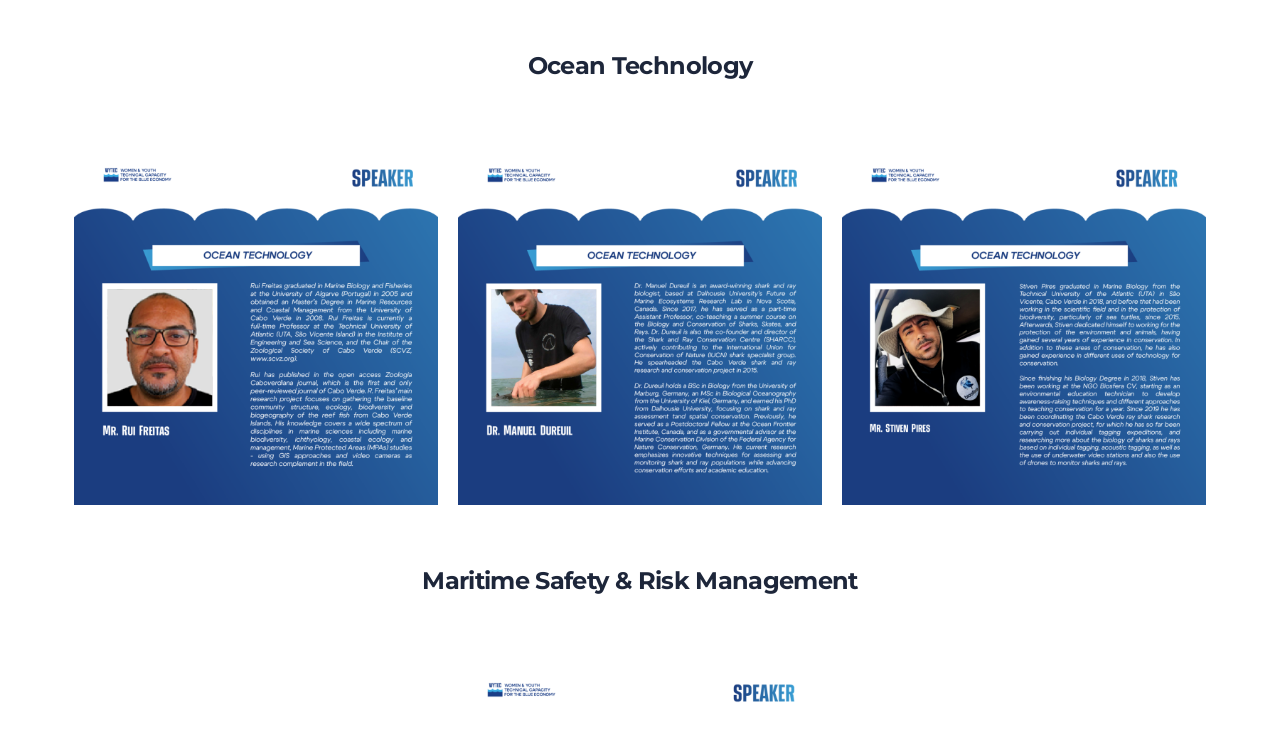

--- FILE ---
content_type: text/html; charset=UTF-8
request_url: https://dotcan.institute/?uicore-tb=weekend-3
body_size: 9552
content:
<!DOCTYPE html>
<html lang="en-US">
<head>
	<meta charset="UTF-8">
		<title>Weekend 3 &#8211; DOTCAN Institute</title>
<meta name='robots' content='max-image-preview:large' />
<script id="cookieyes" type="text/javascript" src="https://cdn-cookieyes.com/client_data/664db607886f6a08dd6acdd9/script.js"></script><link rel='dns-prefetch' href='//www.googletagmanager.com' />
<link rel="alternate" title="oEmbed (JSON)" type="application/json+oembed" href="https://dotcan.institute/wp-json/oembed/1.0/embed?url=https%3A%2F%2Fdotcan.institute%2F%3Fuicore-tb%3Dweekend-3" />
<link rel="alternate" title="oEmbed (XML)" type="text/xml+oembed" href="https://dotcan.institute/wp-json/oembed/1.0/embed?url=https%3A%2F%2Fdotcan.institute%2F%3Fuicore-tb%3Dweekend-3&#038;format=xml" />
<style id='wp-img-auto-sizes-contain-inline-css'>
img:is([sizes=auto i],[sizes^="auto," i]){contain-intrinsic-size:3000px 1500px}
/*# sourceURL=wp-img-auto-sizes-contain-inline-css */
</style>
<style id='classic-theme-styles-inline-css'>
/*! This file is auto-generated */
.wp-block-button__link{color:#fff;background-color:#32373c;border-radius:9999px;box-shadow:none;text-decoration:none;padding:calc(.667em + 2px) calc(1.333em + 2px);font-size:1.125em}.wp-block-file__button{background:#32373c;color:#fff;text-decoration:none}
/*# sourceURL=/wp-includes/css/classic-themes.min.css */
</style>
<style id='global-styles-inline-css'>
:root{--wp--preset--aspect-ratio--square: 1;--wp--preset--aspect-ratio--4-3: 4/3;--wp--preset--aspect-ratio--3-4: 3/4;--wp--preset--aspect-ratio--3-2: 3/2;--wp--preset--aspect-ratio--2-3: 2/3;--wp--preset--aspect-ratio--16-9: 16/9;--wp--preset--aspect-ratio--9-16: 9/16;--wp--preset--color--black: #000000;--wp--preset--color--cyan-bluish-gray: #abb8c3;--wp--preset--color--white: #ffffff;--wp--preset--color--pale-pink: #f78da7;--wp--preset--color--vivid-red: #cf2e2e;--wp--preset--color--luminous-vivid-orange: #ff6900;--wp--preset--color--luminous-vivid-amber: #fcb900;--wp--preset--color--light-green-cyan: #7bdcb5;--wp--preset--color--vivid-green-cyan: #00d084;--wp--preset--color--pale-cyan-blue: #8ed1fc;--wp--preset--color--vivid-cyan-blue: #0693e3;--wp--preset--color--vivid-purple: #9b51e0;--wp--preset--gradient--vivid-cyan-blue-to-vivid-purple: linear-gradient(135deg,rgb(6,147,227) 0%,rgb(155,81,224) 100%);--wp--preset--gradient--light-green-cyan-to-vivid-green-cyan: linear-gradient(135deg,rgb(122,220,180) 0%,rgb(0,208,130) 100%);--wp--preset--gradient--luminous-vivid-amber-to-luminous-vivid-orange: linear-gradient(135deg,rgb(252,185,0) 0%,rgb(255,105,0) 100%);--wp--preset--gradient--luminous-vivid-orange-to-vivid-red: linear-gradient(135deg,rgb(255,105,0) 0%,rgb(207,46,46) 100%);--wp--preset--gradient--very-light-gray-to-cyan-bluish-gray: linear-gradient(135deg,rgb(238,238,238) 0%,rgb(169,184,195) 100%);--wp--preset--gradient--cool-to-warm-spectrum: linear-gradient(135deg,rgb(74,234,220) 0%,rgb(151,120,209) 20%,rgb(207,42,186) 40%,rgb(238,44,130) 60%,rgb(251,105,98) 80%,rgb(254,248,76) 100%);--wp--preset--gradient--blush-light-purple: linear-gradient(135deg,rgb(255,206,236) 0%,rgb(152,150,240) 100%);--wp--preset--gradient--blush-bordeaux: linear-gradient(135deg,rgb(254,205,165) 0%,rgb(254,45,45) 50%,rgb(107,0,62) 100%);--wp--preset--gradient--luminous-dusk: linear-gradient(135deg,rgb(255,203,112) 0%,rgb(199,81,192) 50%,rgb(65,88,208) 100%);--wp--preset--gradient--pale-ocean: linear-gradient(135deg,rgb(255,245,203) 0%,rgb(182,227,212) 50%,rgb(51,167,181) 100%);--wp--preset--gradient--electric-grass: linear-gradient(135deg,rgb(202,248,128) 0%,rgb(113,206,126) 100%);--wp--preset--gradient--midnight: linear-gradient(135deg,rgb(2,3,129) 0%,rgb(40,116,252) 100%);--wp--preset--font-size--small: 13px;--wp--preset--font-size--medium: 20px;--wp--preset--font-size--large: 36px;--wp--preset--font-size--x-large: 42px;--wp--preset--spacing--20: 0.44rem;--wp--preset--spacing--30: 0.67rem;--wp--preset--spacing--40: 1rem;--wp--preset--spacing--50: 1.5rem;--wp--preset--spacing--60: 2.25rem;--wp--preset--spacing--70: 3.38rem;--wp--preset--spacing--80: 5.06rem;--wp--preset--shadow--natural: 6px 6px 9px rgba(0, 0, 0, 0.2);--wp--preset--shadow--deep: 12px 12px 50px rgba(0, 0, 0, 0.4);--wp--preset--shadow--sharp: 6px 6px 0px rgba(0, 0, 0, 0.2);--wp--preset--shadow--outlined: 6px 6px 0px -3px rgb(255, 255, 255), 6px 6px rgb(0, 0, 0);--wp--preset--shadow--crisp: 6px 6px 0px rgb(0, 0, 0);}:where(.is-layout-flex){gap: 0.5em;}:where(.is-layout-grid){gap: 0.5em;}body .is-layout-flex{display: flex;}.is-layout-flex{flex-wrap: wrap;align-items: center;}.is-layout-flex > :is(*, div){margin: 0;}body .is-layout-grid{display: grid;}.is-layout-grid > :is(*, div){margin: 0;}:where(.wp-block-columns.is-layout-flex){gap: 2em;}:where(.wp-block-columns.is-layout-grid){gap: 2em;}:where(.wp-block-post-template.is-layout-flex){gap: 1.25em;}:where(.wp-block-post-template.is-layout-grid){gap: 1.25em;}.has-black-color{color: var(--wp--preset--color--black) !important;}.has-cyan-bluish-gray-color{color: var(--wp--preset--color--cyan-bluish-gray) !important;}.has-white-color{color: var(--wp--preset--color--white) !important;}.has-pale-pink-color{color: var(--wp--preset--color--pale-pink) !important;}.has-vivid-red-color{color: var(--wp--preset--color--vivid-red) !important;}.has-luminous-vivid-orange-color{color: var(--wp--preset--color--luminous-vivid-orange) !important;}.has-luminous-vivid-amber-color{color: var(--wp--preset--color--luminous-vivid-amber) !important;}.has-light-green-cyan-color{color: var(--wp--preset--color--light-green-cyan) !important;}.has-vivid-green-cyan-color{color: var(--wp--preset--color--vivid-green-cyan) !important;}.has-pale-cyan-blue-color{color: var(--wp--preset--color--pale-cyan-blue) !important;}.has-vivid-cyan-blue-color{color: var(--wp--preset--color--vivid-cyan-blue) !important;}.has-vivid-purple-color{color: var(--wp--preset--color--vivid-purple) !important;}.has-black-background-color{background-color: var(--wp--preset--color--black) !important;}.has-cyan-bluish-gray-background-color{background-color: var(--wp--preset--color--cyan-bluish-gray) !important;}.has-white-background-color{background-color: var(--wp--preset--color--white) !important;}.has-pale-pink-background-color{background-color: var(--wp--preset--color--pale-pink) !important;}.has-vivid-red-background-color{background-color: var(--wp--preset--color--vivid-red) !important;}.has-luminous-vivid-orange-background-color{background-color: var(--wp--preset--color--luminous-vivid-orange) !important;}.has-luminous-vivid-amber-background-color{background-color: var(--wp--preset--color--luminous-vivid-amber) !important;}.has-light-green-cyan-background-color{background-color: var(--wp--preset--color--light-green-cyan) !important;}.has-vivid-green-cyan-background-color{background-color: var(--wp--preset--color--vivid-green-cyan) !important;}.has-pale-cyan-blue-background-color{background-color: var(--wp--preset--color--pale-cyan-blue) !important;}.has-vivid-cyan-blue-background-color{background-color: var(--wp--preset--color--vivid-cyan-blue) !important;}.has-vivid-purple-background-color{background-color: var(--wp--preset--color--vivid-purple) !important;}.has-black-border-color{border-color: var(--wp--preset--color--black) !important;}.has-cyan-bluish-gray-border-color{border-color: var(--wp--preset--color--cyan-bluish-gray) !important;}.has-white-border-color{border-color: var(--wp--preset--color--white) !important;}.has-pale-pink-border-color{border-color: var(--wp--preset--color--pale-pink) !important;}.has-vivid-red-border-color{border-color: var(--wp--preset--color--vivid-red) !important;}.has-luminous-vivid-orange-border-color{border-color: var(--wp--preset--color--luminous-vivid-orange) !important;}.has-luminous-vivid-amber-border-color{border-color: var(--wp--preset--color--luminous-vivid-amber) !important;}.has-light-green-cyan-border-color{border-color: var(--wp--preset--color--light-green-cyan) !important;}.has-vivid-green-cyan-border-color{border-color: var(--wp--preset--color--vivid-green-cyan) !important;}.has-pale-cyan-blue-border-color{border-color: var(--wp--preset--color--pale-cyan-blue) !important;}.has-vivid-cyan-blue-border-color{border-color: var(--wp--preset--color--vivid-cyan-blue) !important;}.has-vivid-purple-border-color{border-color: var(--wp--preset--color--vivid-purple) !important;}.has-vivid-cyan-blue-to-vivid-purple-gradient-background{background: var(--wp--preset--gradient--vivid-cyan-blue-to-vivid-purple) !important;}.has-light-green-cyan-to-vivid-green-cyan-gradient-background{background: var(--wp--preset--gradient--light-green-cyan-to-vivid-green-cyan) !important;}.has-luminous-vivid-amber-to-luminous-vivid-orange-gradient-background{background: var(--wp--preset--gradient--luminous-vivid-amber-to-luminous-vivid-orange) !important;}.has-luminous-vivid-orange-to-vivid-red-gradient-background{background: var(--wp--preset--gradient--luminous-vivid-orange-to-vivid-red) !important;}.has-very-light-gray-to-cyan-bluish-gray-gradient-background{background: var(--wp--preset--gradient--very-light-gray-to-cyan-bluish-gray) !important;}.has-cool-to-warm-spectrum-gradient-background{background: var(--wp--preset--gradient--cool-to-warm-spectrum) !important;}.has-blush-light-purple-gradient-background{background: var(--wp--preset--gradient--blush-light-purple) !important;}.has-blush-bordeaux-gradient-background{background: var(--wp--preset--gradient--blush-bordeaux) !important;}.has-luminous-dusk-gradient-background{background: var(--wp--preset--gradient--luminous-dusk) !important;}.has-pale-ocean-gradient-background{background: var(--wp--preset--gradient--pale-ocean) !important;}.has-electric-grass-gradient-background{background: var(--wp--preset--gradient--electric-grass) !important;}.has-midnight-gradient-background{background: var(--wp--preset--gradient--midnight) !important;}.has-small-font-size{font-size: var(--wp--preset--font-size--small) !important;}.has-medium-font-size{font-size: var(--wp--preset--font-size--medium) !important;}.has-large-font-size{font-size: var(--wp--preset--font-size--large) !important;}.has-x-large-font-size{font-size: var(--wp--preset--font-size--x-large) !important;}
:where(.wp-block-post-template.is-layout-flex){gap: 1.25em;}:where(.wp-block-post-template.is-layout-grid){gap: 1.25em;}
:where(.wp-block-term-template.is-layout-flex){gap: 1.25em;}:where(.wp-block-term-template.is-layout-grid){gap: 1.25em;}
:where(.wp-block-columns.is-layout-flex){gap: 2em;}:where(.wp-block-columns.is-layout-grid){gap: 2em;}
:root :where(.wp-block-pullquote){font-size: 1.5em;line-height: 1.6;}
/*# sourceURL=global-styles-inline-css */
</style>
<link rel='stylesheet' id='child-style-css' href='https://dotcan.institute/wp-content/themes/dotcan-child/style.css' media='all' />
<link rel='stylesheet' id='dflip-icons-style-css' href='https://dotcan.institute/wp-content/plugins/dflip/assets/css/themify-icons.min.css' media='all' />
<link rel='stylesheet' id='dflip-style-css' href='https://dotcan.institute/wp-content/plugins/dflip/assets/css/dflip.min.css' media='all' />
<link rel='stylesheet' id='elementor-frontend-css' href='https://dotcan.institute/wp-content/plugins/elementor/assets/css/frontend.min.css' media='all' />
<link rel='stylesheet' id='elementor-post-29-css' href='https://dotcan.institute/wp-content/uploads/elementor/css/post-29.css' media='all' />
<link rel='stylesheet' id='widget-heading-css' href='https://dotcan.institute/wp-content/plugins/elementor/assets/css/widget-heading.min.css' media='all' />
<link rel='stylesheet' id='widget-image-css' href='https://dotcan.institute/wp-content/plugins/elementor/assets/css/widget-image.min.css' media='all' />
<link rel='stylesheet' id='elementor-post-1389-css' href='https://dotcan.institute/wp-content/uploads/elementor/css/post-1389.css' media='all' />
<link rel='stylesheet' id='uicore_global-css' href='https://dotcan.institute/wp-content/uploads/uicore-global.css' media='all' />
<link rel='stylesheet' id='eael-general-css' href='https://dotcan.institute/wp-content/plugins/essential-addons-for-elementor-lite/assets/front-end/css/view/general.min.css' media='all' />
<link rel='stylesheet' id='bdt-uikit-css' href='https://dotcan.institute/wp-content/plugins/bdthemes-element-pack/assets/css/bdt-uikit.css' media='all' />
<link rel='stylesheet' id='ep-helper-css' href='https://dotcan.institute/wp-content/plugins/bdthemes-element-pack/assets/css/ep-helper.css' media='all' />
<link rel='stylesheet' id='elementor-gf-local-montserrat-css' href='https://dotcan.institute/wp-content/uploads/elementor/google-fonts/css/montserrat.css' media='all' />
<script src="https://dotcan.institute/wp-includes/js/jquery/jquery.min.js" id="jquery-core-js"></script>
<script src="https://dotcan.institute/wp-includes/js/jquery/jquery-migrate.min.js" id="jquery-migrate-js"></script>

<!-- Google tag (gtag.js) snippet added by Site Kit -->
<!-- Google Analytics snippet added by Site Kit -->
<script src="https://www.googletagmanager.com/gtag/js?id=GT-TQSR9GZ" id="google_gtagjs-js" async></script>
<script id="google_gtagjs-js-after">
window.dataLayer = window.dataLayer || [];function gtag(){dataLayer.push(arguments);}
gtag("set","linker",{"domains":["dotcan.institute"]});
gtag("js", new Date());
gtag("set", "developer_id.dZTNiMT", true);
gtag("config", "GT-TQSR9GZ");
//# sourceURL=google_gtagjs-js-after
</script>
<link rel="https://api.w.org/" href="https://dotcan.institute/wp-json/" /><link rel="canonical" href="https://dotcan.institute/?uicore-tb=weekend-3" />
<link rel='shortlink' href='https://dotcan.institute/?p=1389' />
<meta name="generator" content="Site Kit by Google 1.170.0" /><script data-cfasync="false"> var dFlipLocation = "https://dotcan.institute/wp-content/plugins/dflip/assets/"; var dFlipWPGlobal = {"text":{"toggleSound":"Turn on\/off Sound","toggleThumbnails":"Toggle Thumbnails","toggleOutline":"Toggle Outline\/Bookmark","previousPage":"Previous Page","nextPage":"Next Page","toggleFullscreen":"Toggle Fullscreen","zoomIn":"Zoom In","zoomOut":"Zoom Out","toggleHelp":"Toggle Help","singlePageMode":"Single Page Mode","doublePageMode":"Double Page Mode","downloadPDFFile":"Download PDF File","gotoFirstPage":"Goto First Page","gotoLastPage":"Goto Last Page","share":"Share","mailSubject":"I wanted you to see this FlipBook","mailBody":"Check out this site {{url}}","loading":"Loading"},"moreControls":"download,pageMode,startPage,endPage,sound","hideControls":"","scrollWheel":"true","backgroundColor":"#777","backgroundImage":"","height":"auto","paddingLeft":"20","paddingRight":"20","controlsPosition":"bottom","duration":"800","soundEnable":"true","enableDownload":"true","enableAnalytics":"false","webgl":"false","hard":"none","maxTextureSize":"1600","rangeChunkSize":"1048576","disableRange":false,"zoomRatio":"1.5","stiffness":"3","pageMode":"0","singlePageMode":"0","pageSize":"0","autoPlay":"false","autoPlayDuration":"5000","autoPlayStart":"false","linkTarget":"2","sharePrefix":"flipbook-","pdfVersion":"default"};</script><meta name="generator" content="Elementor 3.33.4; features: e_font_icon_svg, additional_custom_breakpoints; settings: css_print_method-external, google_font-enabled, font_display-swap">
        <svg style="display: none">
      <filter
        id="bdt-frosted"
        x="0%"
        y="0%"
        width="100%"
        height="100%"
        filterUnits="objectBoundingBox"
      >
        <feTurbulence
          type="fractalNoise"
          baseFrequency="0.01 0.01"
          numOctaves="1"
          seed="5"
          result="turbulence"
        />
        <!-- Seeds: 14, 17,  -->

        <feComponentTransfer in="turbulence" result="mapped">
          <feFuncR type="gamma" amplitude="1" exponent="10" offset="0.5" />
          <feFuncG type="gamma" amplitude="0" exponent="1" offset="0" />
          <feFuncB type="gamma" amplitude="0" exponent="1" offset="0.5" />
        </feComponentTransfer>

        <feGaussianBlur in="turbulence" stdDeviation="3" result="softMap" />

        <feSpecularLighting
          in="softMap"
          surfaceScale="5"
          specularConstant="1"
          specularExponent="100"
          lighting-color="white"
          result="specLight"
        >
          <fePointLight x="-200" y="-200" z="300" />
        </feSpecularLighting>

        <feComposite
          in="specLight"
          operator="arithmetic"
          k1="0"
          k2="1"
          k3="1"
          k4="0"
          result="litImage"
        />

        <feDisplacementMap
          in="SourceGraphic"
          in2="softMap"
          scale="150"
          xChannelSelector="R"
          yChannelSelector="G"
        />
      </filter>
</svg>
        <meta name="theme-color" content="#1A4EC5" />
        <link rel="shortcut icon" href="https://dotcan.institute/wp-content/uploads/2023/05/favicon.png" >
		<link rel="icon" href="https://dotcan.institute/wp-content/uploads/2023/05/favicon.png" >
		<link rel="apple-touch-icon" sizes="152x152" href="https://dotcan.institute/wp-content/uploads/2023/05/favicon.png">
		<link rel="apple-touch-icon" sizes="120x120" href="https://dotcan.institute/wp-content/uploads/2023/05/favicon.png">
		<link rel="apple-touch-icon" sizes="76x76" href="https://dotcan.institute/wp-content/uploads/2023/05/favicon.png">
        <link rel="apple-touch-icon" href="https://dotcan.institute/wp-content/uploads/2023/05/favicon.png">
        			<style>
				.e-con.e-parent:nth-of-type(n+4):not(.e-lazyloaded):not(.e-no-lazyload),
				.e-con.e-parent:nth-of-type(n+4):not(.e-lazyloaded):not(.e-no-lazyload) * {
					background-image: none !important;
				}
				@media screen and (max-height: 1024px) {
					.e-con.e-parent:nth-of-type(n+3):not(.e-lazyloaded):not(.e-no-lazyload),
					.e-con.e-parent:nth-of-type(n+3):not(.e-lazyloaded):not(.e-no-lazyload) * {
						background-image: none !important;
					}
				}
				@media screen and (max-height: 640px) {
					.e-con.e-parent:nth-of-type(n+2):not(.e-lazyloaded):not(.e-no-lazyload),
					.e-con.e-parent:nth-of-type(n+2):not(.e-lazyloaded):not(.e-no-lazyload) * {
						background-image: none !important;
					}
				}
			</style>
			<link rel="icon" href="https://dotcan.institute/wp-content/uploads/2023/05/cropped-favicon-32x32.png" sizes="32x32" />
<link rel="icon" href="https://dotcan.institute/wp-content/uploads/2023/05/cropped-favicon-192x192.png" sizes="192x192" />
<link rel="apple-touch-icon" href="https://dotcan.institute/wp-content/uploads/2023/05/cropped-favicon-180x180.png" />
<meta name="msapplication-TileImage" content="https://dotcan.institute/wp-content/uploads/2023/05/cropped-favicon-270x270.png" />
		<style id="wp-custom-css">
			.elementor-widget-social-icons {
 text-align: center!important;
}		</style>
			</head>
<body class="wp-singular uicore-tb-template-default single single-uicore-tb postid-1389 wp-embed-responsive wp-theme-rise wp-child-theme-dotcan-child ui-custom-lib-class ui-a-dsmm-slide  elementor-default elementor-kit-7 elementor-page elementor-page-1389">
	<div class="uicore-body-content">
				<div data-elementor-type="uicore-tb" data-elementor-id="1389" class="elementor elementor-1389" data-elementor-settings="{&quot;element_pack_global_tooltip_width&quot;:{&quot;unit&quot;:&quot;px&quot;,&quot;size&quot;:&quot;&quot;,&quot;sizes&quot;:[]},&quot;element_pack_global_tooltip_width_tablet&quot;:{&quot;unit&quot;:&quot;px&quot;,&quot;size&quot;:&quot;&quot;,&quot;sizes&quot;:[]},&quot;element_pack_global_tooltip_width_mobile&quot;:{&quot;unit&quot;:&quot;px&quot;,&quot;size&quot;:&quot;&quot;,&quot;sizes&quot;:[]},&quot;element_pack_global_tooltip_padding&quot;:{&quot;unit&quot;:&quot;px&quot;,&quot;top&quot;:&quot;&quot;,&quot;right&quot;:&quot;&quot;,&quot;bottom&quot;:&quot;&quot;,&quot;left&quot;:&quot;&quot;,&quot;isLinked&quot;:true},&quot;element_pack_global_tooltip_padding_tablet&quot;:{&quot;unit&quot;:&quot;px&quot;,&quot;top&quot;:&quot;&quot;,&quot;right&quot;:&quot;&quot;,&quot;bottom&quot;:&quot;&quot;,&quot;left&quot;:&quot;&quot;,&quot;isLinked&quot;:true},&quot;element_pack_global_tooltip_padding_mobile&quot;:{&quot;unit&quot;:&quot;px&quot;,&quot;top&quot;:&quot;&quot;,&quot;right&quot;:&quot;&quot;,&quot;bottom&quot;:&quot;&quot;,&quot;left&quot;:&quot;&quot;,&quot;isLinked&quot;:true},&quot;element_pack_global_tooltip_border_radius&quot;:{&quot;unit&quot;:&quot;px&quot;,&quot;top&quot;:&quot;&quot;,&quot;right&quot;:&quot;&quot;,&quot;bottom&quot;:&quot;&quot;,&quot;left&quot;:&quot;&quot;,&quot;isLinked&quot;:true},&quot;element_pack_global_tooltip_border_radius_tablet&quot;:{&quot;unit&quot;:&quot;px&quot;,&quot;top&quot;:&quot;&quot;,&quot;right&quot;:&quot;&quot;,&quot;bottom&quot;:&quot;&quot;,&quot;left&quot;:&quot;&quot;,&quot;isLinked&quot;:true},&quot;element_pack_global_tooltip_border_radius_mobile&quot;:{&quot;unit&quot;:&quot;px&quot;,&quot;top&quot;:&quot;&quot;,&quot;right&quot;:&quot;&quot;,&quot;bottom&quot;:&quot;&quot;,&quot;left&quot;:&quot;&quot;,&quot;isLinked&quot;:true}}" data-elementor-post-type="uicore-tb">
						<section class="elementor-section elementor-top-section elementor-element elementor-element-1a886ea elementor-section-boxed elementor-section-height-default elementor-section-height-default" data-id="1a886ea" data-element_type="section">
						<div class="elementor-container elementor-column-gap-default">
					<div class="elementor-column elementor-col-100 elementor-top-column elementor-element elementor-element-ae90598" data-id="ae90598" data-element_type="column">
			<div class="elementor-widget-wrap elementor-element-populated">
						<div class="elementor-element elementor-element-ada7d8a elementor-widget elementor-widget-heading" data-id="ada7d8a" data-element_type="widget" data-widget_type="heading.default">
				<div class="elementor-widget-container">
					<h2 class="elementor-heading-title elementor-size-default">Ocean Technology</h2>				</div>
				</div>
					</div>
		</div>
					</div>
		</section>
				<section class="elementor-section elementor-top-section elementor-element elementor-element-0777c28 elementor-section-boxed elementor-section-height-default elementor-section-height-default" data-id="0777c28" data-element_type="section">
						<div class="elementor-container elementor-column-gap-default">
					<div class="elementor-column elementor-col-33 elementor-top-column elementor-element elementor-element-bd53585" data-id="bd53585" data-element_type="column">
			<div class="elementor-widget-wrap elementor-element-populated">
						<div class="elementor-element elementor-element-9bf1f04 elementor-widget elementor-widget-image" data-id="9bf1f04" data-element_type="widget" data-widget_type="image.default">
				<div class="elementor-widget-container">
																<a href="https://dotcan.institute/wp-content/uploads/2024/03/Mr.-Rui-Freitas-15.png" data-elementor-open-lightbox="yes" data-elementor-lightbox-title="Mr. Rui Freitas-15" data-e-action-hash="#elementor-action%3Aaction%3Dlightbox%26settings%3DeyJpZCI6MTM5MSwidXJsIjoiaHR0cHM6XC9cL2RvdGNhbi5pbnN0aXR1dGVcL3dwLWNvbnRlbnRcL3VwbG9hZHNcLzIwMjRcLzAzXC9Nci4tUnVpLUZyZWl0YXMtMTUucG5nIn0%3D">
							<img fetchpriority="high" decoding="async" width="1000" height="1000" src="https://dotcan.institute/wp-content/uploads/2024/03/Mr.-Rui-Freitas-15-1024x1024.png" class="attachment-large size-large wp-image-1391" alt="" srcset="https://dotcan.institute/wp-content/uploads/2024/03/Mr.-Rui-Freitas-15-1024x1024.png 1024w, https://dotcan.institute/wp-content/uploads/2024/03/Mr.-Rui-Freitas-15-300x300.png 300w, https://dotcan.institute/wp-content/uploads/2024/03/Mr.-Rui-Freitas-15-150x150.png 150w, https://dotcan.institute/wp-content/uploads/2024/03/Mr.-Rui-Freitas-15-768x767.png 768w, https://dotcan.institute/wp-content/uploads/2024/03/Mr.-Rui-Freitas-15-650x650.png 650w, https://dotcan.institute/wp-content/uploads/2024/03/Mr.-Rui-Freitas-15.png 1081w" sizes="(max-width: 1000px) 100vw, 1000px" />								</a>
															</div>
				</div>
					</div>
		</div>
				<div class="elementor-column elementor-col-33 elementor-top-column elementor-element elementor-element-e44f274" data-id="e44f274" data-element_type="column">
			<div class="elementor-widget-wrap elementor-element-populated">
						<div class="elementor-element elementor-element-7dfc4fa elementor-widget elementor-widget-image" data-id="7dfc4fa" data-element_type="widget" data-widget_type="image.default">
				<div class="elementor-widget-container">
																<a href="https://dotcan.institute/wp-content/uploads/2024/03/Dr.-Manuel-Dureuil-13.png" data-elementor-open-lightbox="yes" data-elementor-lightbox-title="Dr. Manuel Dureuil-13" data-e-action-hash="#elementor-action%3Aaction%3Dlightbox%26settings%3DeyJpZCI6MTM5MiwidXJsIjoiaHR0cHM6XC9cL2RvdGNhbi5pbnN0aXR1dGVcL3dwLWNvbnRlbnRcL3VwbG9hZHNcLzIwMjRcLzAzXC9Eci4tTWFudWVsLUR1cmV1aWwtMTMucG5nIn0%3D">
							<img decoding="async" width="1000" height="1000" src="https://dotcan.institute/wp-content/uploads/2024/03/Dr.-Manuel-Dureuil-13-1024x1024.png" class="attachment-large size-large wp-image-1392" alt="" srcset="https://dotcan.institute/wp-content/uploads/2024/03/Dr.-Manuel-Dureuil-13-1024x1024.png 1024w, https://dotcan.institute/wp-content/uploads/2024/03/Dr.-Manuel-Dureuil-13-300x300.png 300w, https://dotcan.institute/wp-content/uploads/2024/03/Dr.-Manuel-Dureuil-13-150x150.png 150w, https://dotcan.institute/wp-content/uploads/2024/03/Dr.-Manuel-Dureuil-13-768x768.png 768w, https://dotcan.institute/wp-content/uploads/2024/03/Dr.-Manuel-Dureuil-13-650x650.png 650w, https://dotcan.institute/wp-content/uploads/2024/03/Dr.-Manuel-Dureuil-13.png 1081w" sizes="(max-width: 1000px) 100vw, 1000px" />								</a>
															</div>
				</div>
					</div>
		</div>
				<div class="elementor-column elementor-col-33 elementor-top-column elementor-element elementor-element-5118285" data-id="5118285" data-element_type="column">
			<div class="elementor-widget-wrap elementor-element-populated">
						<div class="elementor-element elementor-element-1d01d76 elementor-widget elementor-widget-image" data-id="1d01d76" data-element_type="widget" data-widget_type="image.default">
				<div class="elementor-widget-container">
																<a href="https://dotcan.institute/wp-content/uploads/2024/03/Mr.-Stiven-Pires-14.png" data-elementor-open-lightbox="yes" data-elementor-lightbox-title="Mr. Stiven Pires-14" data-e-action-hash="#elementor-action%3Aaction%3Dlightbox%26settings%3DeyJpZCI6MTM5MywidXJsIjoiaHR0cHM6XC9cL2RvdGNhbi5pbnN0aXR1dGVcL3dwLWNvbnRlbnRcL3VwbG9hZHNcLzIwMjRcLzAzXC9Nci4tU3RpdmVuLVBpcmVzLTE0LnBuZyJ9">
							<img decoding="async" width="1000" height="1000" src="https://dotcan.institute/wp-content/uploads/2024/03/Mr.-Stiven-Pires-14-1024x1024.png" class="attachment-large size-large wp-image-1393" alt="" srcset="https://dotcan.institute/wp-content/uploads/2024/03/Mr.-Stiven-Pires-14-1024x1024.png 1024w, https://dotcan.institute/wp-content/uploads/2024/03/Mr.-Stiven-Pires-14-300x300.png 300w, https://dotcan.institute/wp-content/uploads/2024/03/Mr.-Stiven-Pires-14-150x150.png 150w, https://dotcan.institute/wp-content/uploads/2024/03/Mr.-Stiven-Pires-14-768x768.png 768w, https://dotcan.institute/wp-content/uploads/2024/03/Mr.-Stiven-Pires-14-650x650.png 650w, https://dotcan.institute/wp-content/uploads/2024/03/Mr.-Stiven-Pires-14.png 1081w" sizes="(max-width: 1000px) 100vw, 1000px" />								</a>
															</div>
				</div>
					</div>
		</div>
					</div>
		</section>
				<section class="elementor-section elementor-top-section elementor-element elementor-element-8bb4628 elementor-section-boxed elementor-section-height-default elementor-section-height-default" data-id="8bb4628" data-element_type="section">
						<div class="elementor-container elementor-column-gap-default">
					<div class="elementor-column elementor-col-100 elementor-top-column elementor-element elementor-element-c507303" data-id="c507303" data-element_type="column">
			<div class="elementor-widget-wrap elementor-element-populated">
						<div class="elementor-element elementor-element-ad9d6bc elementor-widget elementor-widget-heading" data-id="ad9d6bc" data-element_type="widget" data-widget_type="heading.default">
				<div class="elementor-widget-container">
					<h2 class="elementor-heading-title elementor-size-default">Maritime Safety &amp; Risk Management</h2>				</div>
				</div>
					</div>
		</div>
					</div>
		</section>
				<section class="elementor-section elementor-top-section elementor-element elementor-element-af431b4 elementor-section-boxed elementor-section-height-default elementor-section-height-default" data-id="af431b4" data-element_type="section">
						<div class="elementor-container elementor-column-gap-default">
					<div class="elementor-column elementor-col-33 elementor-top-column elementor-element elementor-element-1a1a24c" data-id="1a1a24c" data-element_type="column">
			<div class="elementor-widget-wrap">
							</div>
		</div>
				<div class="elementor-column elementor-col-33 elementor-top-column elementor-element elementor-element-b0d7b46" data-id="b0d7b46" data-element_type="column">
			<div class="elementor-widget-wrap elementor-element-populated">
						<div class="elementor-element elementor-element-9f983f9 elementor-widget elementor-widget-image" data-id="9f983f9" data-element_type="widget" data-widget_type="image.default">
				<div class="elementor-widget-container">
																<a href="https://dotcan.institute/wp-content/uploads/2024/03/Capt.-Francis-Kwesi-Botse-Micah.png" data-elementor-open-lightbox="yes" data-elementor-lightbox-title="Capt. Francis Kwesi Botse Micah" data-e-action-hash="#elementor-action%3Aaction%3Dlightbox%26settings%3DeyJpZCI6MTM5NSwidXJsIjoiaHR0cHM6XC9cL2RvdGNhbi5pbnN0aXR1dGVcL3dwLWNvbnRlbnRcL3VwbG9hZHNcLzIwMjRcLzAzXC9DYXB0Li1GcmFuY2lzLUt3ZXNpLUJvdHNlLU1pY2FoLnBuZyJ9">
							<img loading="lazy" decoding="async" width="1000" height="1000" src="https://dotcan.institute/wp-content/uploads/2024/03/Capt.-Francis-Kwesi-Botse-Micah-1024x1024.png" class="attachment-large size-large wp-image-1395" alt="" srcset="https://dotcan.institute/wp-content/uploads/2024/03/Capt.-Francis-Kwesi-Botse-Micah-1024x1024.png 1024w, https://dotcan.institute/wp-content/uploads/2024/03/Capt.-Francis-Kwesi-Botse-Micah-300x300.png 300w, https://dotcan.institute/wp-content/uploads/2024/03/Capt.-Francis-Kwesi-Botse-Micah-150x150.png 150w, https://dotcan.institute/wp-content/uploads/2024/03/Capt.-Francis-Kwesi-Botse-Micah-768x768.png 768w, https://dotcan.institute/wp-content/uploads/2024/03/Capt.-Francis-Kwesi-Botse-Micah-650x650.png 650w, https://dotcan.institute/wp-content/uploads/2024/03/Capt.-Francis-Kwesi-Botse-Micah.png 1081w" sizes="(max-width: 1000px) 100vw, 1000px" />								</a>
															</div>
				</div>
					</div>
		</div>
				<div class="elementor-column elementor-col-33 elementor-top-column elementor-element elementor-element-27dd0a1" data-id="27dd0a1" data-element_type="column">
			<div class="elementor-widget-wrap">
							</div>
		</div>
					</div>
		</section>
				<section class="elementor-section elementor-top-section elementor-element elementor-element-e274f8b elementor-section-boxed elementor-section-height-default elementor-section-height-default" data-id="e274f8b" data-element_type="section">
						<div class="elementor-container elementor-column-gap-default">
					<div class="elementor-column elementor-col-100 elementor-top-column elementor-element elementor-element-fc3d2dd" data-id="fc3d2dd" data-element_type="column">
			<div class="elementor-widget-wrap elementor-element-populated">
						<div class="elementor-element elementor-element-dfd6878 elementor-widget elementor-widget-heading" data-id="dfd6878" data-element_type="widget" data-widget_type="heading.default">
				<div class="elementor-widget-container">
					<h2 class="elementor-heading-title elementor-size-default">Leadership and Entrepreneurship</h2>				</div>
				</div>
					</div>
		</div>
					</div>
		</section>
				<section class="elementor-section elementor-top-section elementor-element elementor-element-d09c816 elementor-section-boxed elementor-section-height-default elementor-section-height-default" data-id="d09c816" data-element_type="section">
						<div class="elementor-container elementor-column-gap-default">
					<div class="elementor-column elementor-col-33 elementor-top-column elementor-element elementor-element-2c5e06c" data-id="2c5e06c" data-element_type="column">
			<div class="elementor-widget-wrap">
							</div>
		</div>
				<div class="elementor-column elementor-col-33 elementor-top-column elementor-element elementor-element-308bcec" data-id="308bcec" data-element_type="column">
			<div class="elementor-widget-wrap elementor-element-populated">
						<div class="elementor-element elementor-element-bc79014 elementor-widget elementor-widget-image" data-id="bc79014" data-element_type="widget" data-widget_type="image.default">
				<div class="elementor-widget-container">
																<a href="https://dotcan.institute/wp-content/uploads/2024/03/Mrs.-Natasha-Legay.png" data-elementor-open-lightbox="yes" data-elementor-lightbox-title="Mrs. Natasha Legay" data-e-action-hash="#elementor-action%3Aaction%3Dlightbox%26settings%3DeyJpZCI6MTM5NiwidXJsIjoiaHR0cHM6XC9cL2RvdGNhbi5pbnN0aXR1dGVcL3dwLWNvbnRlbnRcL3VwbG9hZHNcLzIwMjRcLzAzXC9NcnMuLU5hdGFzaGEtTGVnYXkucG5nIn0%3D">
							<img loading="lazy" decoding="async" width="1000" height="1000" src="https://dotcan.institute/wp-content/uploads/2024/03/Mrs.-Natasha-Legay-1024x1024.png" class="attachment-large size-large wp-image-1396" alt="" srcset="https://dotcan.institute/wp-content/uploads/2024/03/Mrs.-Natasha-Legay-1024x1024.png 1024w, https://dotcan.institute/wp-content/uploads/2024/03/Mrs.-Natasha-Legay-300x300.png 300w, https://dotcan.institute/wp-content/uploads/2024/03/Mrs.-Natasha-Legay-150x150.png 150w, https://dotcan.institute/wp-content/uploads/2024/03/Mrs.-Natasha-Legay-768x768.png 768w, https://dotcan.institute/wp-content/uploads/2024/03/Mrs.-Natasha-Legay-650x650.png 650w, https://dotcan.institute/wp-content/uploads/2024/03/Mrs.-Natasha-Legay.png 1081w" sizes="(max-width: 1000px) 100vw, 1000px" />								</a>
															</div>
				</div>
					</div>
		</div>
				<div class="elementor-column elementor-col-33 elementor-top-column elementor-element elementor-element-cbc424b" data-id="cbc424b" data-element_type="column">
			<div class="elementor-widget-wrap">
							</div>
		</div>
					</div>
		</section>
				</div>
		<script> 
var uicore_frontend = {'back':'Back', 'rtl' : '','mobile_br' : '1025'};
 console.log( 'Using Rise v.2.0.0');
 console.log( 'Powered By UiCore Framework v.4.1.0');
 </script> <script type="speculationrules">
{"prefetch":[{"source":"document","where":{"and":[{"href_matches":"/*"},{"not":{"href_matches":["/wp-*.php","/wp-admin/*","/wp-content/uploads/*","/wp-content/*","/wp-content/plugins/*","/wp-content/themes/dotcan-child/*","/wp-content/themes/rise/*","/*\\?(.+)"]}},{"not":{"selector_matches":"a[rel~=\"nofollow\"]"}},{"not":{"selector_matches":".no-prefetch, .no-prefetch a"}}]},"eagerness":"conservative"}]}
</script>
			<script>
				const lazyloadRunObserver = () => {
					const lazyloadBackgrounds = document.querySelectorAll( `.e-con.e-parent:not(.e-lazyloaded)` );
					const lazyloadBackgroundObserver = new IntersectionObserver( ( entries ) => {
						entries.forEach( ( entry ) => {
							if ( entry.isIntersecting ) {
								let lazyloadBackground = entry.target;
								if( lazyloadBackground ) {
									lazyloadBackground.classList.add( 'e-lazyloaded' );
								}
								lazyloadBackgroundObserver.unobserve( entry.target );
							}
						});
					}, { rootMargin: '200px 0px 200px 0px' } );
					lazyloadBackgrounds.forEach( ( lazyloadBackground ) => {
						lazyloadBackgroundObserver.observe( lazyloadBackground );
					} );
				};
				const events = [
					'DOMContentLoaded',
					'elementor/lazyload/observe',
				];
				events.forEach( ( event ) => {
					document.addEventListener( event, lazyloadRunObserver );
				} );
			</script>
			<script src="https://dotcan.institute/wp-content/plugins/dflip/assets/js/dflip.min.js" id="dflip-script-js"></script>
<script src="https://dotcan.institute/wp-content/plugins/elementor/assets/js/webpack.runtime.min.js" id="elementor-webpack-runtime-js"></script>
<script src="https://dotcan.institute/wp-content/plugins/elementor/assets/js/frontend-modules.min.js" id="elementor-frontend-modules-js"></script>
<script src="https://dotcan.institute/wp-includes/js/jquery/ui/core.min.js" id="jquery-ui-core-js"></script>
<script id="elementor-frontend-js-before">
var elementorFrontendConfig = {"environmentMode":{"edit":false,"wpPreview":false,"isScriptDebug":false},"i18n":{"shareOnFacebook":"Share on Facebook","shareOnTwitter":"Share on Twitter","pinIt":"Pin it","download":"Download","downloadImage":"Download image","fullscreen":"Fullscreen","zoom":"Zoom","share":"Share","playVideo":"Play Video","previous":"Previous","next":"Next","close":"Close","a11yCarouselPrevSlideMessage":"Previous slide","a11yCarouselNextSlideMessage":"Next slide","a11yCarouselFirstSlideMessage":"This is the first slide","a11yCarouselLastSlideMessage":"This is the last slide","a11yCarouselPaginationBulletMessage":"Go to slide"},"is_rtl":false,"breakpoints":{"xs":0,"sm":480,"md":768,"lg":1025,"xl":1440,"xxl":1600},"responsive":{"breakpoints":{"mobile":{"label":"Mobile Portrait","value":767,"default_value":767,"direction":"max","is_enabled":true},"mobile_extra":{"label":"Mobile Landscape","value":880,"default_value":880,"direction":"max","is_enabled":false},"tablet":{"label":"Tablet Portrait","value":1024,"default_value":1024,"direction":"max","is_enabled":true},"tablet_extra":{"label":"Tablet Landscape","value":1200,"default_value":1200,"direction":"max","is_enabled":false},"laptop":{"label":"Laptop","value":1366,"default_value":1366,"direction":"max","is_enabled":false},"widescreen":{"label":"Widescreen","value":2400,"default_value":2400,"direction":"min","is_enabled":false}},"hasCustomBreakpoints":false},"version":"3.33.4","is_static":false,"experimentalFeatures":{"e_font_icon_svg":true,"additional_custom_breakpoints":true,"container":true,"theme_builder_v2":true,"nested-elements":true,"home_screen":true,"global_classes_should_enforce_capabilities":true,"e_variables":true,"cloud-library":true,"e_opt_in_v4_page":true,"import-export-customization":true,"mega-menu":true,"e_pro_variables":true},"urls":{"assets":"https:\/\/dotcan.institute\/wp-content\/plugins\/elementor\/assets\/","ajaxurl":"https:\/\/dotcan.institute\/wp-admin\/admin-ajax.php","uploadUrl":"https:\/\/dotcan.institute\/wp-content\/uploads"},"nonces":{"floatingButtonsClickTracking":"d0ccba7f72"},"swiperClass":"swiper","settings":{"page":{"element_pack_global_tooltip_width":{"unit":"px","size":"","sizes":[]},"element_pack_global_tooltip_width_tablet":{"unit":"px","size":"","sizes":[]},"element_pack_global_tooltip_width_mobile":{"unit":"px","size":"","sizes":[]},"element_pack_global_tooltip_padding":{"unit":"px","top":"","right":"","bottom":"","left":"","isLinked":true},"element_pack_global_tooltip_padding_tablet":{"unit":"px","top":"","right":"","bottom":"","left":"","isLinked":true},"element_pack_global_tooltip_padding_mobile":{"unit":"px","top":"","right":"","bottom":"","left":"","isLinked":true},"element_pack_global_tooltip_border_radius":{"unit":"px","top":"","right":"","bottom":"","left":"","isLinked":true},"element_pack_global_tooltip_border_radius_tablet":{"unit":"px","top":"","right":"","bottom":"","left":"","isLinked":true},"element_pack_global_tooltip_border_radius_mobile":{"unit":"px","top":"","right":"","bottom":"","left":"","isLinked":true}},"editorPreferences":[]},"kit":{"active_breakpoints":["viewport_mobile","viewport_tablet"],"global_image_lightbox":"yes","lightbox_enable_counter":"yes","lightbox_enable_fullscreen":"yes","lightbox_enable_zoom":"yes","lightbox_enable_share":"yes","lightbox_title_src":"title","lightbox_description_src":"description"},"post":{"id":1389,"title":"Weekend%203%20%E2%80%93%20DOTCAN%20Institute","excerpt":"","featuredImage":false}};
//# sourceURL=elementor-frontend-js-before
</script>
<script src="https://dotcan.institute/wp-content/plugins/elementor/assets/js/frontend.min.js" id="elementor-frontend-js"></script>
<script src="https://dotcan.institute/wp-content/uploads/uicore-global.js" id="uicore_global-js"></script>
<script id="eael-general-js-extra">
var localize = {"ajaxurl":"https://dotcan.institute/wp-admin/admin-ajax.php","nonce":"63eace20f9","i18n":{"added":"Added ","compare":"Compare","loading":"Loading..."},"eael_translate_text":{"required_text":"is a required field","invalid_text":"Invalid","billing_text":"Billing","shipping_text":"Shipping","fg_mfp_counter_text":"of"},"page_permalink":"https://dotcan.institute/?uicore-tb=weekend-3","cart_redirectition":"","cart_page_url":"","el_breakpoints":{"mobile":{"label":"Mobile Portrait","value":767,"default_value":767,"direction":"max","is_enabled":true},"mobile_extra":{"label":"Mobile Landscape","value":880,"default_value":880,"direction":"max","is_enabled":false},"tablet":{"label":"Tablet Portrait","value":1024,"default_value":1024,"direction":"max","is_enabled":true},"tablet_extra":{"label":"Tablet Landscape","value":1200,"default_value":1200,"direction":"max","is_enabled":false},"laptop":{"label":"Laptop","value":1366,"default_value":1366,"direction":"max","is_enabled":false},"widescreen":{"label":"Widescreen","value":2400,"default_value":2400,"direction":"min","is_enabled":false}}};
//# sourceURL=eael-general-js-extra
</script>
<script src="https://dotcan.institute/wp-content/plugins/essential-addons-for-elementor-lite/assets/front-end/js/view/general.min.js" id="eael-general-js"></script>
<script id="bdt-uikit-js-extra">
var element_pack_ajax_login_config = {"ajaxurl":"https://dotcan.institute/wp-admin/admin-ajax.php","language":"en","loadingmessage":"Sending user info, please wait...","unknownerror":"Unknown error, make sure access is correct!"};
var ElementPackConfig = {"ajaxurl":"https://dotcan.institute/wp-admin/admin-ajax.php","nonce":"48b5f5825c","data_table":{"language":{"sLengthMenu":"Show _MENU_ Entries","sInfo":"Showing _START_ to _END_ of _TOTAL_ entries","sSearch":"Search :","sZeroRecords":"No matching records found","oPaginate":{"sPrevious":"Previous","sNext":"Next"}}},"contact_form":{"sending_msg":"Sending message please wait...","captcha_nd":"Invisible captcha not defined!","captcha_nr":"Could not get invisible captcha response!"},"mailchimp":{"subscribing":"Subscribing you please wait..."},"search":{"more_result":"More Results","search_result":"SEARCH RESULT","not_found":"not found"},"words_limit":{"read_more":"[read more]","read_less":"[read less]"},"elements_data":{"sections":[],"columns":[],"widgets":[]}};
//# sourceURL=bdt-uikit-js-extra
</script>
<script src="https://dotcan.institute/wp-content/plugins/bdthemes-element-pack/assets/js/bdt-uikit.min.js" id="bdt-uikit-js"></script>
<script src="https://dotcan.institute/wp-content/plugins/bdthemes-element-pack/assets/js/common/helper.min.js" id="element-pack-helper-js"></script>
<script src="https://dotcan.institute/wp-content/plugins/elementor-pro/assets/js/webpack-pro.runtime.min.js" id="elementor-pro-webpack-runtime-js"></script>
<script src="https://dotcan.institute/wp-includes/js/dist/hooks.min.js" id="wp-hooks-js"></script>
<script src="https://dotcan.institute/wp-includes/js/dist/i18n.min.js" id="wp-i18n-js"></script>
<script id="wp-i18n-js-after">
wp.i18n.setLocaleData( { 'text direction\u0004ltr': [ 'ltr' ] } );
//# sourceURL=wp-i18n-js-after
</script>
<script id="elementor-pro-frontend-js-before">
var ElementorProFrontendConfig = {"ajaxurl":"https:\/\/dotcan.institute\/wp-admin\/admin-ajax.php","nonce":"03a3f1800d","urls":{"assets":"https:\/\/dotcan.institute\/wp-content\/plugins\/elementor-pro\/assets\/","rest":"https:\/\/dotcan.institute\/wp-json\/"},"settings":{"lazy_load_background_images":true},"popup":{"hasPopUps":false},"shareButtonsNetworks":{"facebook":{"title":"Facebook","has_counter":true},"twitter":{"title":"Twitter"},"linkedin":{"title":"LinkedIn","has_counter":true},"pinterest":{"title":"Pinterest","has_counter":true},"reddit":{"title":"Reddit","has_counter":true},"vk":{"title":"VK","has_counter":true},"odnoklassniki":{"title":"OK","has_counter":true},"tumblr":{"title":"Tumblr"},"digg":{"title":"Digg"},"skype":{"title":"Skype"},"stumbleupon":{"title":"StumbleUpon","has_counter":true},"mix":{"title":"Mix"},"telegram":{"title":"Telegram"},"pocket":{"title":"Pocket","has_counter":true},"xing":{"title":"XING","has_counter":true},"whatsapp":{"title":"WhatsApp"},"email":{"title":"Email"},"print":{"title":"Print"},"x-twitter":{"title":"X"},"threads":{"title":"Threads"}},"facebook_sdk":{"lang":"en_US","app_id":""},"lottie":{"defaultAnimationUrl":"https:\/\/dotcan.institute\/wp-content\/plugins\/elementor-pro\/modules\/lottie\/assets\/animations\/default.json"}};
//# sourceURL=elementor-pro-frontend-js-before
</script>
<script src="https://dotcan.institute/wp-content/plugins/elementor-pro/assets/js/frontend.min.js" id="elementor-pro-frontend-js"></script>
<script src="https://dotcan.institute/wp-content/plugins/elementor-pro/assets/js/elements-handlers.min.js" id="pro-elements-handlers-js"></script>
	</div>
	</body>
</html>


--- FILE ---
content_type: text/css
request_url: https://dotcan.institute/wp-content/themes/dotcan-child/style.css
body_size: 169
content:
/*
Theme Name:		 Dotcan Institute Child
Theme URI:		 https://dotcan.institute/
Description:	 Child theme for Dotcan Institute
Author:			 Dotcan
Author URI:		 https://dotcan.institute
Template:		 rise
Version:		 1.0.0
Text Domain:	 rise
*/


/*
    Add your custom styles here
*/


--- FILE ---
content_type: text/css
request_url: https://dotcan.institute/wp-content/uploads/elementor/css/post-29.css
body_size: 793
content:
.elementor-29 .elementor-element.elementor-element-3b6d77e0:not(.elementor-motion-effects-element-type-background), .elementor-29 .elementor-element.elementor-element-3b6d77e0 > .elementor-motion-effects-container > .elementor-motion-effects-layer{background-color:var( --e-global-color-uicore_dark );}.elementor-29 .elementor-element.elementor-element-3b6d77e0{transition:background 0.3s, border 0.3s, border-radius 0.3s, box-shadow 0.3s;padding:100px 0px 100px 0px;}.elementor-29 .elementor-element.elementor-element-3b6d77e0 > .elementor-background-overlay{transition:background 0.3s, border-radius 0.3s, opacity 0.3s;}.elementor-29 .elementor-element.elementor-element-45f5dd7{margin-top:0px;margin-bottom:48px;}.elementor-bc-flex-widget .elementor-29 .elementor-element.elementor-element-3d554949.elementor-column .elementor-widget-wrap{align-items:center;}.elementor-29 .elementor-element.elementor-element-3d554949.elementor-column.elementor-element[data-element_type="column"] > .elementor-widget-wrap.elementor-element-populated{align-content:center;align-items:center;}.elementor-29 .elementor-element.elementor-element-3d554949 > .elementor-element-populated{padding:0px 10px 0px 10px;}.elementor-29 .elementor-element.elementor-element-23c2be27 img{width:169px;}.elementor-bc-flex-widget .elementor-29 .elementor-element.elementor-element-5138f009.elementor-column .elementor-widget-wrap{align-items:center;}.elementor-29 .elementor-element.elementor-element-5138f009.elementor-column.elementor-element[data-element_type="column"] > .elementor-widget-wrap.elementor-element-populated{align-content:center;align-items:center;}.elementor-29 .elementor-element.elementor-element-5138f009.elementor-column > .elementor-widget-wrap{justify-content:center;}.elementor-29 .elementor-element.elementor-element-5138f009 > .elementor-element-populated{padding:0px 10px 0px 10px;}.elementor-29 .elementor-element.elementor-element-19c1642 .bdt-ep-advanced-image-gallery-thumbnail img{height:265px;}.elementor-29 .elementor-element.elementor-element-19c1642 .bdt-ep-advanced-image-gallery.bdt-grid{margin-left:-0px;}.elementor-29 .elementor-element.elementor-element-19c1642 .bdt-ep-advanced-image-gallery.bdt-grid > *{padding-left:0px;}.elementor-29 .elementor-element.elementor-element-19c1642 .bdt-navigation-prev i,
					.elementor-29 .elementor-element.elementor-element-19c1642 .bdt-navigation-next i{font-size:25px;}.elementor-29 .elementor-element.elementor-element-19c1642 .bdt-navigation-prev{left:-60px;}.elementor-29 .elementor-element.elementor-element-19c1642 .bdt-navigation-next{right:-60px;}.elementor-29 .elementor-element.elementor-element-890634f{--grid-template-columns:repeat(0, auto);--icon-size:18px;--grid-column-gap:24px;--grid-row-gap:0px;}.elementor-29 .elementor-element.elementor-element-890634f .elementor-widget-container{text-align:center;}.elementor-29 .elementor-element.elementor-element-890634f .elementor-social-icon{background-color:var( --e-global-color-uicore_white );}.elementor-29 .elementor-element.elementor-element-890634f .elementor-social-icon i{color:var( --e-global-color-uicore_primary );}.elementor-29 .elementor-element.elementor-element-890634f .elementor-social-icon svg{fill:var( --e-global-color-uicore_primary );}.elementor-bc-flex-widget .elementor-29 .elementor-element.elementor-element-79a62b02.elementor-column .elementor-widget-wrap{align-items:center;}.elementor-29 .elementor-element.elementor-element-79a62b02.elementor-column.elementor-element[data-element_type="column"] > .elementor-widget-wrap.elementor-element-populated{align-content:center;align-items:center;}.elementor-29 .elementor-element.elementor-element-79a62b02 > .elementor-element-populated{padding:0px 10px 0px 10px;}.elementor-29 .elementor-element.elementor-element-753de408 .elementor-icon-list-icon i{color:var( --e-global-color-uicore_white );transition:color 0.3s;}.elementor-29 .elementor-element.elementor-element-753de408 .elementor-icon-list-icon svg{fill:var( --e-global-color-uicore_white );transition:fill 0.3s;}.elementor-29 .elementor-element.elementor-element-753de408 .elementor-icon-list-item:hover .elementor-icon-list-icon i{color:var( --e-global-color-uicore_primary );}.elementor-29 .elementor-element.elementor-element-753de408 .elementor-icon-list-item:hover .elementor-icon-list-icon svg{fill:var( --e-global-color-uicore_primary );}.elementor-29 .elementor-element.elementor-element-753de408{--e-icon-list-icon-size:22px;--icon-vertical-offset:0px;}.elementor-29 .elementor-element.elementor-element-753de408 .elementor-icon-list-icon{padding-inline-end:10px;}.elementor-29 .elementor-element.elementor-element-753de408 .elementor-icon-list-item > .elementor-icon-list-text, .elementor-29 .elementor-element.elementor-element-753de408 .elementor-icon-list-item > a{font-size:20px;}.elementor-29 .elementor-element.elementor-element-753de408 .elementor-icon-list-text{color:var( --e-global-color-uicore_white );transition:color 0.3s;}.elementor-29 .elementor-element.elementor-element-753de408 .elementor-icon-list-item:hover .elementor-icon-list-text{color:#A8D8FF;}.elementor-29 .elementor-element.elementor-element-16e0861f{text-align:center;}.elementor-widget .tippy-tooltip .tippy-content{text-align:center;}@media(max-width:1024px) and (min-width:768px){.elementor-29 .elementor-element.elementor-element-3d554949{width:50%;}.elementor-29 .elementor-element.elementor-element-5138f009{width:50%;}.elementor-29 .elementor-element.elementor-element-79a62b02{width:100%;}}@media(max-width:1024px){.elementor-29 .elementor-element.elementor-element-3b6d77e0{padding:70px 0px 70px 0px;}.elementor-29 .elementor-element.elementor-element-45f5dd7{margin-top:0px;margin-bottom:32px;}.elementor-29 .elementor-element.elementor-element-3d554949 > .elementor-element-populated{margin:0px 0px 20px 0px;--e-column-margin-right:0px;--e-column-margin-left:0px;}.elementor-29 .elementor-element.elementor-element-23c2be27{text-align:left;}.elementor-29 .elementor-element.elementor-element-23c2be27 img{width:110px;}.elementor-29 .elementor-element.elementor-element-5138f009 > .elementor-element-populated{margin:0px 0px 20px 0px;--e-column-margin-right:0px;--e-column-margin-left:0px;}.elementor-29 .elementor-element.elementor-element-79a62b02 > .elementor-element-populated{margin:0px 0px 20px 0px;--e-column-margin-right:0px;--e-column-margin-left:0px;}.elementor-29 .elementor-element.elementor-element-753de408{--e-icon-list-icon-size:20px;}.elementor-29 .elementor-element.elementor-element-753de408 .elementor-icon-list-item > .elementor-icon-list-text, .elementor-29 .elementor-element.elementor-element-753de408 .elementor-icon-list-item > a{font-size:18px;}}@media(max-width:767px){.elementor-29 .elementor-element.elementor-element-3b6d77e0{padding:40px 0px 40px 0px;}.elementor-29 .elementor-element.elementor-element-45f5dd7{margin-top:0px;margin-bottom:024px;}.elementor-29 .elementor-element.elementor-element-3d554949{width:100%;}.elementor-29 .elementor-element.elementor-element-3d554949 > .elementor-element-populated{margin:0px 0px 20px 0px;--e-column-margin-right:0px;--e-column-margin-left:0px;}.elementor-29 .elementor-element.elementor-element-23c2be27{text-align:center;}.elementor-29 .elementor-element.elementor-element-5138f009{width:100%;}.elementor-29 .elementor-element.elementor-element-5138f009 > .elementor-element-populated{margin:0px 0px 20px 0px;--e-column-margin-right:0px;--e-column-margin-left:0px;}.elementor-29 .elementor-element.elementor-element-79a62b02{width:100%;}.elementor-29 .elementor-element.elementor-element-79a62b02 > .elementor-element-populated{margin:0px 0px 20px 0px;--e-column-margin-right:0px;--e-column-margin-left:0px;}.elementor-29 .elementor-element.elementor-element-753de408{--e-icon-list-icon-size:18px;}.elementor-29 .elementor-element.elementor-element-753de408 .elementor-icon-list-item > .elementor-icon-list-text, .elementor-29 .elementor-element.elementor-element-753de408 .elementor-icon-list-item > a{font-size:16px;}}

--- FILE ---
content_type: text/css
request_url: https://dotcan.institute/wp-content/uploads/elementor/css/post-1389.css
body_size: 19
content:
.elementor-1389 .elementor-element.elementor-element-1a886ea{margin-top:40px;margin-bottom:40px;}.elementor-1389 .elementor-element.elementor-element-ada7d8a{text-align:center;}.elementor-1389 .elementor-element.elementor-element-ada7d8a .elementor-heading-title{font-size:24px;}.elementor-1389 .elementor-element.elementor-element-8bb4628{margin-top:40px;margin-bottom:40px;}.elementor-1389 .elementor-element.elementor-element-ad9d6bc{text-align:center;}.elementor-1389 .elementor-element.elementor-element-ad9d6bc .elementor-heading-title{font-size:24px;}.elementor-1389 .elementor-element.elementor-element-e274f8b{margin-top:40px;margin-bottom:40px;}.elementor-1389 .elementor-element.elementor-element-dfd6878{text-align:center;}.elementor-1389 .elementor-element.elementor-element-dfd6878 .elementor-heading-title{font-size:24px;}.elementor-widget .tippy-tooltip .tippy-content{text-align:center;}